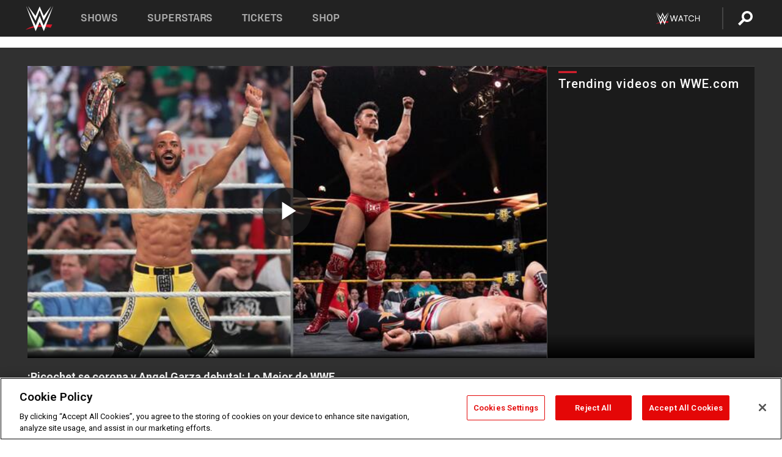

--- FILE ---
content_type: text/html; charset=UTF-8
request_url: https://www.wwe.com/videos/%C2%A1ricochet-se-corona-y-angel-garza-debuta-lo-mejor-de-wwe
body_size: 13163
content:
<!DOCTYPE html>
<html lang="en" dir="ltr" prefix="og: https://ogp.me/ns#">
  <head>
    <meta charset="utf-8" />
<link rel="icon" href="/favicon.ico" type="image/x-icon" />
<meta name="description" content="Te presentamos lo más sobresaliente del 21 a 28 de junio, como los resultados de WWE Stomping Grounds, la coronación de Ricochet como Campeón Estadounidense, el debut de Angel Garza en NXT y mucho más." />
<link rel="shortlink" href="https://www.wwe.com/videos/¡ricochet-se-corona-y-angel-garza-debuta-lo-mejor-de-wwe" />
<link rel="canonical" href="https://www.wwe.com/videos/¡ricochet-se-corona-y-angel-garza-debuta-lo-mejor-de-wwe" />
<link rel="image_src" href="https://www.wwe.com/f/styles/wwe_large/public/2019/06/MejorVMS--76b8c6f64392ab74cf3f4d82a4ab6305.jpg" />
<meta property="og:site_name" content="WWE" />
<meta property="og:type" content="video.tv_show" />
<meta property="og:url" content="https://www.wwe.com/videos/¡ricochet-se-corona-y-angel-garza-debuta-lo-mejor-de-wwe" />
<meta property="og:title" content="¡Ricochet se corona y Angel Garza debuta!: Lo Mejor de WWE" />
<meta property="og:description" content="Te presentamos lo más sobresaliente del 21 a 28 de junio, como los resultados de WWE Stomping Grounds, la coronación de Ricochet como Campeón Estadounidense, el debut de Angel Garza en NXT y mucho más." />
<meta property="og:image" content="https://www.wwe.com/f/styles/og_image/public/2019/06/MejorVMS--76b8c6f64392ab74cf3f4d82a4ab6305.jpg" />
<meta property="fb:app_id" content="295666513781415" />
<meta name="twitter:card" content="player" />
<meta name="twitter:description" content="Te presentamos lo más sobresaliente del 21 a 28 de junio, como los resultados de WWE Stomping Grounds, la coronación de Ricochet como Campeón Estadounidense, el debut de Angel Garza en NXT y mucho más." />
<meta name="twitter:site" content="@wwe" />
<meta name="twitter:title" content="¡Ricochet se corona y Angel Garza debuta!: Lo Mejor de WWE" />
<meta name="twitter:image" content="https://www.wwe.com/f/styles/wwe_large/public/2019/06/MejorVMS--76b8c6f64392ab74cf3f4d82a4ab6305.jpg" />
<meta name="twitter:app:name:iphone" content="WWE" />
<meta name="twitter:app:id:iphone" content="551798799" />
<meta name="twitter:app:name:ipad" content="WWE" />
<meta name="twitter:app:id:ipad" content="551798799" />
<meta name="twitter:app:name:googleplay" content="WWE" />
<meta name="twitter:app:id:googleplay" content="com.wwe.universe" />
<meta name="twitter:player" content="https://www.wwe.com/twitter-card-player/40062785" />
<meta name="twitter:player:width" content="768" />
<meta name="twitter:player:height" content="432" />
<meta name="twitter:player:stream" content="https://cdn5.wwe.com/wwe/2019/best_28jun19_es/best_28jun19_es_768x432.mp4" />
<meta name="twitter:player:stream:content_type" content="video/mp4" />
<meta name="apple-itunes-app" content="app-id=551798799, affiliate-data=KCBikRHks4I, app-argument=https://www.wwe.com" />
<meta name="Generator" content="Drupal 10 (https://www.drupal.org)" />
<meta name="MobileOptimized" content="width" />
<meta name="HandheldFriendly" content="true" />
<meta name="viewport" content="width=device-width, initial-scale=1, shrink-to-fit=no" />
<script> var googletag = googletag || {};
    googletag.cmd = googletag.cmd || []; </script>
<!-- Google Tag Manager -->
<script>
var ga_dev_acctlist = "qa-www,qa-wwe,integration-,stage,cube,ion,proxy,codeandtheory,jenkins,tyr,kyte,cloud,compute,net,ec2,qa-www-aws";
var ga_devid = "GTM-KMHBSF";
var ga_liveid = "GTM-N7776B";

var wweGTMID = ga_liveid;
var data = ga_dev_acctlist.split(',');
var i = 0;
var l = data.length;
for (; i < l; i++) {
  if (location.hostname.indexOf(data[i]) > -1) {
    wweGTMID = ga_devid;
    break;
  }
}
var wwe_ga_dataLayer = [];
</script>
  <script>
    var Drupal = Drupal || { 'settings': {}, 'behaviors': {}, 'locale': {} };
    if (typeof(Drupal.behaviors.wweAnalytics) != 'undefined') {
      wwe_ga_dataLayer = Drupal.behaviors.wweAnalytics.setBaseData(wwe_ga_dataLayer);
    }
  </script>
  <script>(function(w,d,s,l,i){w[l]=w[l]||[];w[l].push({'gtm.start':new Date().getTime(),event:'gtm.js'});var f=d.getElementsByTagName(s)[0],j=d.createElement(s),dl=l!='dataLayer'?'&l='+l:'';j.async=true;j.src='https://www.googletagmanager.com/gtm.js?id='+i+dl;f.parentNode.insertBefore(j,f);})(window,document,'script','wwe_ga_dataLayer',wweGTMID);</script>
<!-- End Google Tag Manager -->
<noscript><!-- Google Tag Manager (noscript) -->
<iframe src="//www.googletagmanager.com/ns.html?id=GTM-N7776B" height="0" width="0" style="display:none;visibility:hidden"></iframe>
  <!-- End Google Tag Manager (noscript) --></noscript>
<div id="teconsent-holder"><div id='teconsent'></div>
</div>
<script src="https://cdn.cookielaw.org/scripttemplates/otSDKStub.js"  type="text/javascript" charset="UTF-8" data-domain-script="018eed9f-9812-7750-999b-302e8f68d077" data-dLayer-name="wwe_ga_dataLayer" ></script>
<script type="text/javascript">
function OptanonWrapper() { }
</script>
<script type="text/javascript">
document.addEventListener("DOMContentLoaded", function () {
    window.easternDay = new Intl.DateTimeFormat("en-US", {
        timeZone: "America/New_York",
        weekday: "long"
    }).format(new Date());

    window.easternHour = parseInt(new Intl.DateTimeFormat("en-US", {
        timeZone: "America/New_York",
        hour: "numeric",
        hour12: false
    }).format(new Date()));

    window.showaepopup = window.easternHour >= 0 && window.easternHour < 20;

    if (window.location.href.indexOf("ismobile=true") > 0 || localStorage.getItem('isMobile') == 'true') {
        localStorage.setItem('isMobile', true);
        jQuery("li.hamburger").hide();
        jQuery("li.pull-right").hide();
        jQuery("div.pane-distributed-footer").hide();
        jQuery("#mini-panel-header_navigation").css({ "display": "none" });
        jQuery('.wwe-highlights-videos--wrapper').css({ "display": "none" });
        jQuery('.events-header--video').css({ "display": "none" });
        jQuery('.events-header--content').css({ "padding-top": "30px" });
        jQuery("body").attr('style', 'padding-top: 0px !important');
    }
});
</script>
<script>
const hideButtons = () =>
  document.querySelectorAll('.account-button').forEach(el => el.style.display = 'none');

new MutationObserver(hideButtons).observe(document.documentElement, { childList: true, subtree: true });
document.addEventListener('DOMContentLoaded', hideButtons);
</script>
<style type="text/css">
@media screen AND ( max-width:800px )  { .wwe-page-header--title { font-size: 5.5vw !important; } }
span[class^="wwe-shows-hub--show-network__netflix"] {  width:4em; top: 6px; left: 8px; }
</style>
<script>
(function () {

  var ALLOWED_DOMAINS = ['www.wwe.com'];

  function isAllowedHost(host) {
    host = String(host || '').toLowerCase();
    for (var i = 0; i < ALLOWED_DOMAINS.length; i++) {
      var d = String(ALLOWED_DOMAINS[i] || '').toLowerCase();
      if (!d) continue;
      if (host === d) return true;
      if (host.length > d.length && host.slice(-d.length - 1) === '.' + d) return true;
    }
    return false;
  }

  if (!isAllowedHost(window.location.hostname)) {
    return; 
  }

  function normalizeText(s) {

    return String(s || '')
      .replace(/\u00a0/g, ' ')
      .replace(/\s+/g, ' ')
      .replace(/^\s+|\s+$/g, '')
      .toUpperCase();
  }

  function adjustVendorLinks() {
    var anchors = document.querySelectorAll('a[href]');
    for (var i = 0; i < anchors.length; i++) {
      var a = anchors[i];
      var txt = normalizeText(a.textContent || a.innerText);

      if (txt === 'SIGN UP FOR PEACOCK') {
        if (a.parentNode) a.parentNode.removeChild(a);
        continue;
      }

      var raw = (a.getAttribute('href') || '').toLowerCase();
      var abs = (a.href || '').toLowerCase();
      if (raw.indexOf('peacocktv.com') !== -1 || abs.indexOf('peacocktv.com') !== -1) {
        var textNode = document.createTextNode(a.textContent || a.innerText || '');
        if (a.parentNode) a.parentNode.replaceChild(textNode, a);
      }
    }
  }

  if (document.readyState === 'loading') {
    document.addEventListener('DOMContentLoaded', adjustVendorLinks);
  } else {
    adjustVendorLinks();
  }
})();
</script>
<script type="text/javascript">
window.addEventListener('scroll', function() {
    document.querySelectorAll('.wwe-breaker--wrapper:not(.pageview-process)').forEach(div => {
        rect = div.getBoundingClientRect();
        windowHeight = window.innerHeight;
        if (rect.top <= (windowHeight / 2)-100 && rect.bottom >= (windowHeight / 2)-100) {
          div.classList.add('pageview-process');
          Drupal.behaviors.wweAnalytics.trackVirtualPageView(location.pathname, document.title);
        }
        
    });
});
</script>
<meta http-equiv="x-ua-compatible" content="ie=edge" />
<script src="https://player.wwe.com/release/v1.7.5/Player.js" type="text/javascript"></script>
<script src="https://imasdk.googleapis.com/js/sdkloader/ima3.js" type="text/javascript"></script>
<script src="https://imasdk.googleapis.com/js/sdkloader/ima3_dai.js" type="text/javascript"></script>
<script>window.a2a_config=window.a2a_config||{};a2a_config.callbacks=[];a2a_config.overlays=[];a2a_config.templates={};var a2a_config = a2a_config || {};
a2a_config.onclick = false;
a2a_config.icon_color = "#000";
a2a_config.exclude_services = [
      'amazon_wish_list', 'aol_mail', 'balatarin', 'bibsonomy', 'blogger', 'blogmarks', 'bluesky', 'bookmarks_fr', 'box_net', 'buffer', 'copy_link', 'diary_ru', 'diaspora', 'digg', 'diigo', 'douban', 'draugiem', 'evernote', 'facebook', 'fark', 'flipboard', 'folkd', 'gmail', 'google_classroom', 'google_translate', 'hacker_news', 'hatena', 'houzz', 'instapaper', 'kakao', 'known', 'line', 'linkedin', 'livejournal', 'mail_ru', 'mastodon', 'mendeley', 'meneame', 'message', 'messenger', 'mewe', 'micro_blog', 'mix', 'mixi', 'myspace', 'odnoklassniki', 'outlook_com', 'papaly', 'pinboard', 'pinterest', 'plurk', 'pocket', 'print', 'printfriendly', 'pusha', 'push_to_kindle', 'qzone', 'raindrop_io', 'reddit', 'rediff_mypage', 'refind', 'sina_weibo', 'sitejot', 'skype', 'slashdot', 'snapchat', 'stocktwits', 'svejo', 'symbaloo_bookmarks', 'teams', 'telegram', 'threema', 'trello', 'tumblr', 'twiddla', 'twitter', 'typepad', 'viber', 'vk', 'wechat', 'whatsapp', 'wordpress', 'wykop', 'xing', 'yahoo_mail', 'yummly', 'facebook_messenger', 'google_plus', 'float', 'google_gmail' ,'typepad_post','rediff','kindle_it','microsoft_teams','sms','x'];

a2a_config.prioritize = ["threads", "email"];
a2a_config.native_mobile_share = false;

// Set the Threads share endpoint to use the Web Intent URL
a2a_config.templates.threads = {
  // Use the standard Threads Web Intent URL
  url: 'https://www.threads.net/intent/post?url=${link}',
  // Optional: Remove any custom deep-link configuration if it exists
  // deep_link: null
};

// Disable post-share "Thanks for sharing" modal
a2a_config.thanks = {
    postShare: false,
};</script>
<style>.a2apage_wide.a2a_wide .a2a_more {
      display: none;
    }
#a2apage_dropdown #a2apage_mini_services a.a2a_i::after {
      content: none;
    }
#a2apage_dropdown #a2apage_mini_services a.a2a_i, i.a2a_i {
border : none !important;
line-height: 2;
}
#a2apage_dropdown {
      background-color: #000 !important;
}
#a2apage_dropdown #a2apage_mini_services .a2a_i {
      display: inline-block;
      width: 32px  !important;
      height: 32px  !important;
      overflow: hidden  !important;
    }
#a2apage_dropdown #a2apage_mini_services .a2a_i span {
      display: block;
      width: 100%  !important;
      height: 100%  !important;
    }
#a2apage_dropdown #a2apage_mini_services .a2a_i svg {
      width: 100%  !important;
      height: 100%  !important;
    }
 #a2apage_dropdown #a2apage_mini_services .a2a_i span::after {
      display: none !important;
    }

    .a2a_button_pinterest,
    .a2a_button_twitter,
    .a2a_button_tumblr {
      background-color: gray !important;
      color: gray !important;
      filter: grayscale(100%) !important;
      width: 32px;
      height: 32px;
    }
    .a2a_button_facebook::before,
    .a2a_button_pinterest::before,
    .a2a_button_twitter::before,
    .a2a_button_tumblr::before {
      content: "" !important;
    }
.a2a_floating_style {
    background-color: #f0f0f0; /* Example background color */
    border: 1px solid #ddd; /* Optional border styling */
}

.a2a_floating_style .a2a_button {
    background-color: #ff6347; /* Example button color */
    color: white; /* Text color for the buttons */
}

.a2a_floating_style .a2a_button:hover {
    background-color: #ff4500; /* Hover effect color */
}

//* Main social buttons */
.a2a_button_facebook, .a2a_button_x {
  display: inline-block;
  margin-right: 0px;
  background-size: contain;
  width: 34px;
  height: 24px;
}

/* Custom tooltip container */
.custom-tooltip {
  position: relative;
  display: inline-block;
  padding-left:10px;
}

/* Tooltip text (hidden by default) */
.tooltiptext {
  display: none;
  position: absolute;
  background-color: #fff;
  border: 1px solid #ccc;
  box-shadow: 0 0 10px rgba(0,0,0,0.1);
  margin-top: 10px;
  padding: 10px;
  list-style: none;
  z-index: 1000;
}

/* Tooltip items */
.tooltiptext li {
  margin-bottom: 5px;
}

.tooltiptext li:last-child {
  margin-bottom: 0;
}

/* Toggle button */
.icon-svg.social-menu-toggle {
  cursor: pointer;
  display: inline-block;
  vertical-align: middle;
}

.icon-svg.social-menu-toggle svg {
  fill: #000;
  width: 24px;
  height: 24px;
}

/* Adjustments to tooltip appearance */
.tooltiptext a {
  display: inline-block;
  width: 24px;
  height: 24px;
  background-size: contain;
  background-repeat: no-repeat;
}</style>

    <title>¡Ricochet se corona y Angel Garza debuta!: Lo Mejor de WWE | WWE</title>
    <link rel="stylesheet" media="all" href="/f/css/css_nrDEQia9yQb20036uabMvyKqur8OzpdsciBZcFQwLNM.css?delta=0&amp;language=en&amp;theme=wwe_theme&amp;include=[base64]" />
<link rel="stylesheet" media="all" href="https://player.wwe.com/release/v1.7.5/Player.css" />
<link rel="stylesheet" media="all" href="/f/css/css_sHQ-CqChBSEf8NX6fkuxDFLuItt990emIizthYuJ-yA.css?delta=2&amp;language=en&amp;theme=wwe_theme&amp;include=[base64]" />
<link rel="stylesheet" media="all" href="//use.fontawesome.com/releases/v5.13.0/css/all.css" />
<link rel="stylesheet" media="all" href="/f/css/css_zFo3DGVRIjXdSBAN4A9bO4tNmYeHfZGBP1ToN1lObOs.css?delta=4&amp;language=en&amp;theme=wwe_theme&amp;include=[base64]" />

    
  </head>
  <body class="exclude-node-title layout-no-sidebars page-node-40062785 path-node node--type-video">
    <a href="#main-content" class="visually-hidden-focusable" aria-label="main-content">
      Skip to main content
    </a>
    
      <div class="dialog-off-canvas-main-canvas" data-off-canvas-main-canvas>
            
  <div id="page-wrapper">
    <div id="page">
          <header id="header" class="header" role="banner" aria-label="Site header">
                                        <nav class="navbar navbar-dark bg-primary navbar-expand-lg" id="navbar-main" aria-label="main-navigation">
                                      <a href="/" title="Home" rel="home" class="navbar-brand">
              <img src="/themes/custom/wwe_theme/logo.svg" alt="Home" class="img-fluid d-inline-block align-top" />
            
    </a>
    

                                  <button class="navbar-toggler collapsed" type="button" data-bs-toggle="collapse" data-bs-target="#CollapsingNavbar" aria-controls="CollapsingNavbar" aria-expanded="false" aria-label="Toggle navigation"><span class="navbar-toggler-icon"></span></button>
                  <div class="collapse navbar-collapse justify-content-end" id="CollapsingNavbar">
                                          <nav role="navigation" aria-labelledby="block-wwe-theme-main-menu-menu" id="block-wwe-theme-main-menu" class="block block-menu navigation menu--main">
            
  <h2 class="visually-hidden" id="block-wwe-theme-main-menu-menu">Main navigation</h2>
  

        
              <ul class="clearfix nav navbar-nav" data-component-id="bootstrap_barrio:menu_main">
                    <li class="nav-item">
                          <a href="/shows" class="nav-link nav-link--shows" data-drupal-link-system-path="node/50000001">Shows</a>
              </li>
                <li class="nav-item">
                          <a href="/superstars" class="nav-link nav-link--superstars" data-drupal-link-system-path="node/50000002">Superstars</a>
              </li>
                <li class="nav-item">
                          <a href="/events" class="nav-link nav-link--events" data-drupal-link-system-path="node/50000003">Tickets</a>
              </li>
                <li class="nav-item">
                          <a href="https://shop.wwe.com/en/?_s=bm-HP-WWEcom-Shop-Main_Nav-2022" class="nav-link nav-link-https--shopwwecom-en--sbm-hp-wwecom-shop-main-nav-2022">Shop</a>
              </li>
        </ul>
  



  </nav>
<div id="block-wwe-theme-mainmenuaccountblock" class="block block-wwe-global-panes block-main-menu-account-block">
  
    
      <div class="content">
          <nav class="wwe-header-navigation">
        <div class="desktop-menu">
            <div class="pull-right wwe-geo-group">
                                                                        <div class="network-promo-component network-promo-button element-invisible wwe-geo-element" data-countries="ao,at,be,bj,bw,bf,bi,cv,kh,cm,cf,km,cg,ci,cd,gq,er,sz,et,fr,gf,pf,tf,ga,gm,de,gh,gn,gw,va,it,jp,ke,kr,ls,lr,li,lu,mg,mw,ml,mu,yt,mz,na,nc,ne,ng,ph,re,rw,sh,mf,pm,sm,st,sn,sc,sl,za,ch,tz,tg,ug,wf,zm,zw" data-include="in" data-color="#D0021B" tabindex="0">
                        <img src="/f/styles/scaleto240with/public/all/2022/09/nav-Network-WWENetwork%402x--27641c123206feea4d9cfe8b2fa1406e.png" alt="Watch on WWE Network" title="Watch on WWE Network" class="network-logo">
                        <div class="network-promo">
                                        <p>Watch every Premium Live Event and get unlimited access to WWE&#039;s premium content - available to you anywhere, anytime, on any device.</p>
                        <a class="wwe-button button-default" href="https://www.wwe.com/wwenetwork?utm_source=wwecom&amp;utm_medium=nav&amp;utm_campaign=evergreen" target="_blank">Go to WWE Network</a>
            </div>
        </div>
    
                                                        <div class="network-promo-component network-promo-button element-invisible wwe-geo-element" data-countries="zz" data-include="ex" data-color="" tabindex="0">
                        <img src="/f/styles/scaleto240with/public/all/2025/01/netflixWWE_192x48--ab18e68e7aa037bceceac17f0fbe4bcd.png" alt="" title="" class="network-logo">
                        <div class="network-promo">
                                        <p>Watch every Premium Live Event and enjoy some of your favorite WWE content on Netflix</p>
                        <a class="wwe-button button-default" href="https://www.netflix.com/title/81788927" target="_blank">Go to Netflix</a>
            </div>
        </div>
    
                                                        <div class="network-promo-component network-promo-button element-invisible wwe-geo-element" data-countries="zz" data-include="in" data-color="#c48942 " tabindex="0">
                        <img src="/f/styles/scaleto240with/public/all/2023/01/nav-network-WatchOnSonyLiv-CTA-183x48--760f6aa68e476bb3003fc045c38705a0.png" alt="Watch on Sony LIV " title="Watch on Sony LIV " class="network-logo">
                        <div class="network-promo">
                                        <p>Visit Sony LIV to sign in or sign up and enjoy WWE&#039;s premium content. </p>
                        <a class="wwe-button button-default" href="https://www.sonyliv.com/signin?utm_source=wwe&amp;utm_medium=referral&amp;utm_campaign=wwe_acq&amp;utm_term=go_to_sonyliv" target="_blank">Go to Sony LIV </a>
            </div>
        </div>
    
                                                        <div class="network-promo-component network-promo-button element-invisible wwe-geo-element" data-countries="zzz" data-include="in" data-color="#0181C4" tabindex="0">
                        <img src="/f/styles/scaleto240with/public/all/2023/01/nav-Network-Flow-CTA--f8b50f2dde73e4e7e185be36eeb510e5.png" alt="Flow" title="Flow" class="network-logo">
                        <div class="network-promo">
                                        <p>Watch WrestleMania and other WWE Premium Live Events on Flow.</p>
                        <a class="wwe-button button-default" href="https://www.flowsports.co" target="_blank">Go to Flow</a>
            </div>
        </div>
    
                                                        <div class="network-promo-component network-promo-button element-invisible wwe-geo-element" data-countries="us,as,gu,mp,pr,vi,um" data-include="in" data-color="red" tabindex="0">
                        <img src="/f/styles/scaleto240with/public/2025/09/watch-wwe-flat-horizontal-white-220x46.png" alt="How to Watch" title="How to Watch" class="network-logo">
                        <div class="network-promo">
                                        <p>Learn how to access and stream WWE content online, including every WWE Premium Live Event, your favorite shows, historical and recent, and even watch Raw live. </p>
                        <a class="wwe-button button-default" href="https://wwenetwork.com" target="_blank">Learn More</a>
            </div>
        </div>
    
                                                    <div class="vertical-break"></div>
                <div class="account-button"></div>
                <span class="search">
                    <a href="/search">
                        <img class="icon" title="Search icon" alt="If you hit on this search icon then you will be redirected to https://watch.wwe.com/search" src="/modules/custom/wwe_global_panes/assets/img/search-thicc.svg">
                    </a>
                </span>
            </div>
        </div>

                    <ul class='mobile-menu wwe-geo-group'>
                                                <li class="element-invisible wwe-geo-element network-promo-component" data-countries="ao,at,be,bj,bw,bf,bi,cv,kh,cm,cf,km,cg,ci,cd,gq,er,sz,et,fr,gf,pf,tf,ga,gm,de,gh,gn,gw,va,it,jp,ke,kr,ls,lr,li,lu,mg,mw,ml,mu,yt,mz,na,nc,ne,ng,ph,re,rw,sh,mf,pm,sm,st,sn,sc,sl,za,ch,tz,tg,ug,wf,zm,zw" data-include="in" data-color="#D0021B">
            <div class="mobile-network-promo">
                <div class="mobile-network-promo_image">
                                            <img src="/f/styles/scaleto240with/public/all/2022/09/nav-Network-WWENetwork%402x--27641c123206feea4d9cfe8b2fa1406e.png" height="24" alt="Watch on WWE Network" title="Watch on WWE Network">
                                                        </div>
                                    <div class="mobile-network-promo_text">Watch every Premium Live Event and get unlimited access to WWE&#039;s premium content - available to you anywhere, anytime, on any device.</div>
                                <a class="wwe-button button-promo button-default" href="https://www.wwe.com/wwenetwork?utm_source=wwecom&amp;utm_medium=nav&amp;utm_campaign=evergreen" target="_blank">Go to WWE Network</a>
            </div>
        </li>
    
                                                <li class="element-invisible wwe-geo-element network-promo-component" data-countries="zz" data-include="ex" data-color="">
            <div class="mobile-network-promo">
                <div class="mobile-network-promo_image">
                                            <img src="/f/styles/scaleto240with/public/all/2025/01/netflixWWE_192x48--ab18e68e7aa037bceceac17f0fbe4bcd.png" height="24" alt="" title="">
                                                        </div>
                                    <div class="mobile-network-promo_text">Watch every Premium Live Event and enjoy some of your favorite WWE content on Netflix</div>
                                <a class="wwe-button button-promo button-default" href="https://www.netflix.com/title/81788927" target="_blank">Go to Netflix</a>
            </div>
        </li>
    
                                                <li class="element-invisible wwe-geo-element network-promo-component" data-countries="zz" data-include="in" data-color="#c48942 ">
            <div class="mobile-network-promo">
                <div class="mobile-network-promo_image">
                                            <img src="/f/styles/scaleto240with/public/all/2023/01/nav-network-WatchOnSonyLiv-CTA-183x48--760f6aa68e476bb3003fc045c38705a0.png" height="24" alt="Watch on Sony LIV " title="Watch on Sony LIV ">
                                                        </div>
                                    <div class="mobile-network-promo_text">Visit Sony LIV to sign in or sign up and enjoy WWE&#039;s premium content. </div>
                                <a class="wwe-button button-promo button-default" href="https://www.sonyliv.com/signin?utm_source=wwe&amp;utm_medium=referral&amp;utm_campaign=wwe_acq&amp;utm_term=go_to_sonyliv" target="_blank">Go to Sony LIV </a>
            </div>
        </li>
    
                                                <li class="element-invisible wwe-geo-element network-promo-component" data-countries="zzz" data-include="in" data-color="#0181C4">
            <div class="mobile-network-promo">
                <div class="mobile-network-promo_image">
                                            <img src="/f/styles/scaleto240with/public/all/2023/01/nav-Network-Flow-CTA--f8b50f2dde73e4e7e185be36eeb510e5.png" height="24" alt="Flow" title="Flow">
                                                        </div>
                                    <div class="mobile-network-promo_text">Watch WrestleMania and other WWE Premium Live Events on Flow.</div>
                                <a class="wwe-button button-promo button-default" href="https://www.flowsports.co" target="_blank">Go to Flow</a>
            </div>
        </li>
    
                                                <li class="element-invisible wwe-geo-element network-promo-component" data-countries="us,as,gu,mp,pr,vi,um" data-include="in" data-color="red">
            <div class="mobile-network-promo">
                <div class="mobile-network-promo_image">
                                            <img src="/f/styles/scaleto240with/public/2025/09/watch-wwe-flat-horizontal-white-220x46.png" height="24" alt="How to Watch" title="How to Watch">
                                                        </div>
                                    <div class="mobile-network-promo_text">Learn how to access and stream WWE content online, including every WWE Premium Live Event, your favorite shows, historical and recent, and even watch Raw live. </div>
                                <a class="wwe-button button-promo button-default" href="https://wwenetwork.com" target="_blank">Learn More</a>
            </div>
        </li>
    
                            </ul>
            <div class="mobile-menu-underlay"></div>
            </nav>
    </div>
  </div>


                                                          </div>
                                                          </nav>
                        </header>
                  <div class="highlighted">
          <aside class="container-fluid section clearfix" role="complementary">
              <div data-drupal-messages-fallback class="hidden"></div>


          </aside>
        </div>
                  <div id="main-wrapper" class="layout-main-wrapper clearfix">
                  <div id="main" class="container-fluid">
            
            <div class="row row-offcanvas row-offcanvas-left clearfix">
                                  <main class="main-content col" id="content" role="main" >
                  <section class="section">
                                    <a href="#main-content" id="main-content" aria-label="main-content" tabindex="-1"></a>
                      <div id="block-wwe-theme-page-title" class="block block-core block-page-title-block">
  
    
      <div class="content">
      
  <h1 class="hidden title"><span class="field field--name-title field--type-string field--label-hidden">¡Ricochet se corona y Angel Garza debuta!: Lo Mejor de WWE</span>
</h1>


    </div>
  </div>
<div id="block-wwe-theme-content" class="block block-system block-system-main-block">
  
    
      <div class="content">
      <div class="l-page l-frame-wrap l-hybrid-col-frame hybrid-col-frame" id="page">
  <div class="l-hybrid-col-frame_breaker-wrap hybrid-col-frame_breaker-wrap">
    <div class="l-hybrid-col-frame_breaker hybrid-col-frame_breaker">
      <div data-wname="video_playlists_pane" data-pos="0" class="panel-pane pane-video-playlists-pane">
        <section class="vlp">
                    <section class="wwe-videobox">
            <div class="wwe-videobox--videoarea">
             <div id="wwe-videobox--videoarea"></div>
            </div>
              <div class="wwe-videobox--cap">
                <div class="clearfix">
                  <div class="wwe-videobox--toggles">
                    <button class="description-toggle" aria-label="Show video description"></button>
                    <button class="video-share-toggle" aria-label="Open share options"></button>
                  </div>
                  <div class="wwe-videobox--copy">
                    <h1 class="wwe-videobox--cap--title"></h1>
                    <p class="wwe-videobox--cap--description"></p>
                    <div class="wwe-mobile--sponsors">
                      <div class="wwe-sponsored--track"></div>
                    </div>
                  </div>
                </div>
              </div>

            <!-- Playlist Section -->

            <aside class="wwe-videobox--playlist clearfix vlp-pre-play" style="border-left: 1px solid #474747;width: 340px;height: 100%;position: absolute;right: 0;top: 0;">
              <div class="wwe-videobox--playlist--title-container">
                <div class="wwe-videobox--playlist--title">
                  <svg width="90" height="5" viewBox="60 0 3 5">
                    <line x1="0" y1="3" x2="90" y2="3" stroke-width="3" />
                  </svg>
                  <h3 class="wwe-videobox--playlist--title-copy"></h3>
                </div>
              </div>
              <div class="wwe-videobox--playlist--items"></div>
            </aside>
          </section>
          
          <div class="wwe-footer vlp-pre-play">
            <div class="wwe-footer--sponsors">
              <div class="wwe-sponsored--track">
              
              </div>
            </div>
          </div>
        </section>

        <!-- related content Section -->

          <section class="wwe-vlanding vlp-pre-play">
            
          
        </section>
      </div>
    </div>
  </div><!-- end l-hybrid-col-frame_breaker -->

  <div class="l-hybrid-col-frame_col-wrap hybrid-col-frame_col-wrap">

    <div class="l-hybrid-col-frame_left hybrid-col-frame_left">
    </div><!-- end l-hybrid-col-frame_main -->
  
    <div class="l-hybrid-col-frame_rail-wrap hybrid-col-frame_rail-wrap">
      <div class="l-hybrid-col-frame_rail hybrid-col-frame_rail frame-rail-5">
        <div data-wname="ads_rail_pane" data-pos="0" class="panel-pane pane-ads-rail-pane">
          <div class="wwe-ad--rail wwe-ad--rail-1">
            <!-- <div id="wwe-ad-rail-5482996188"></div> -->
          </div>
        </div>
      </div><!-- end l-hybrid-col-frame_rail -->
    </div><!-- end l-hybrid-col-frame_rail-wrap -->
  
  </div><!-- end l-hybrid-col-frame_col-wrap -->
  
  <div class="l-hybrid-col-frame_bottom hybrid-col-frame_bottom">
    <div data-wname="distributed_footer" data-pos="0" class="panel-pane pane-distributed-footer">
  
      <!-- footer here -->
  
      
  
      <div class="wwe-breaker-ad wwe-ad--rail wwe-breaker-ad--distributed-footer">
      </div>
    </div>
  </div>
  
    </div>
  </div>


                  </section>
                </main>
                                        </div>
          </div>
              </div>
                <footer class="site-footer" aria-label="footer-navigation">
                  <div class="container-fluid">
                                      <div class="site-footer__bottom">
                  <section class="row region region-footer-fifth">
    <nav role="navigation" aria-labelledby="block-wwe-theme-footer-menu" id="block-wwe-theme-footer" class="block block-menu navigation menu--footer">
            
  <h2 class="visually-hidden" id="block-wwe-theme-footer-menu">Footer</h2>
  

        
              <ul class="clearfix nav flex-row" data-component-id="bootstrap_barrio:menu_columns">
                    <li class="nav-item menu-item--expanded">
                <span class="nav-link nav-link-">Corporate</span>
                                <ul class="flex-column">
                    <li class="nav-item">
                <a href="https://corporate.wwe.com/" class="nav-link nav-link-https--corporatewwecom-">Corporate</a>
              </li>
                <li class="nav-item">
                <a href="https://corporate.wwe.com/careers" class="nav-link nav-link-https--corporatewwecom-careers">Careers</a>
              </li>
                <li class="nav-item">
                <a href="https://corporate.wwe.com/impact" class="nav-link nav-link-https--corporatewwecom-impact">Impact</a>
              </li>
                <li class="nav-item">
                <a href="/main-help/contact-us" class="nav-link nav-link--main-help-contact-us" data-drupal-link-system-path="node/35000506">Contact</a>
              </li>
        </ul>
  
              </li>
                <li class="nav-item menu-item--expanded">
                <span class="nav-link nav-link-">WWE.com </span>
                                <ul class="flex-column">
                    <li class="nav-item">
                <a href="/news" class="nav-link nav-link--news" data-drupal-link-system-path="node/50000005">WWE News</a>
              </li>
                <li class="nav-item">
                <a href="/videos" class="nav-link nav-link--videos" data-drupal-link-system-path="node/50000007">WWE Videos</a>
              </li>
                <li class="nav-item">
                <a href="/photos" class="nav-link nav-link--photos" data-drupal-link-system-path="node/50000006">WWE Photos</a>
              </li>
                <li class="nav-item">
                <a href="https://onlocationexp.com/wwe?utm_source=wwe.com&amp;utm_medium=referral&amp;utm_campaign=wwe-footer" class="nav-link nav-link-https--onlocationexpcom-wweutm-sourcewwecomutm-mediumreferralutm-campaignwwe-footer">Priority Pass</a>
              </li>
        </ul>
  
              </li>
                <li class="nav-item menu-item--expanded">
                <span class="nav-link nav-link-">About</span>
                                <ul class="flex-column">
                    <li class="nav-item">
                <a href="/page/privacy-policy" class="nav-link nav-link--page-privacy-policy" data-drupal-link-system-path="node/35000502">Privacy Policy</a>
              </li>
                <li class="nav-item">
                <a href="/page/copyright" class="nav-link nav-link--page-copyright" data-drupal-link-system-path="node/35000505">Copyright</a>
              </li>
                <li class="nav-item">
                <a href="/page/terms-and-conditions" class="nav-link nav-link--page-terms-and-conditions" data-drupal-link-system-path="node/35000507">Terms of Use</a>
              </li>
                <li class="nav-item">
                <a href="" class="nav-link nav-link-">Your Privacy Choices</a>
              </li>
        </ul>
  
              </li>
                <li class="nav-item menu-item--expanded">
                <span class="nav-link nav-link-">Help </span>
                                <ul class="flex-column">
                    <li class="nav-item">
                <a href="/page/security-policy" class="nav-link nav-link--page-security-policy" data-drupal-link-system-path="node/40002086">Security</a>
              </li>
                <li class="nav-item">
                <a href="https://help.wwe.com/" class="nav-link nav-link-https--helpwwecom-">Help Center</a>
              </li>
                <li class="nav-item">
                <a href="/page/cookie-policy" class="nav-link nav-link--page-cookie-policy" data-drupal-link-system-path="node/40017960">Cookie Policy</a>
              </li>
                <li class="nav-item">
                <a href="https://help.wwe.com/Answer/Detail/18?utm_source=dotcom&amp;utm_medium=web&amp;utm_campaign=closed_captions&amp;utm_content=footer_link" class="nav-link nav-link-https--helpwwecom-answer-detail-18utm-sourcedotcomutm-mediumwebutm-campaignclosed-captionsutm-contentfooter-link">Closed Captions</a>
              </li>
        </ul>
  
              </li>
                <li class="nav-item menu-item--expanded">
                <span class="nav-link nav-link-">Global Sites </span>
                                <ul class="flex-column">
                    <li class="nav-item">
                <a href="https://arabic.wwe.com/" class="nav-link nav-link-https--arabicwwecom-">Arabic</a>
              </li>
        </ul>
  
              </li>
        </ul>
  



  </nav>
<div class="views-element-container block block-views block-views-blockfooter-section-block-1" id="block-wwe-theme-views-block-footer-section-block-1">
  
    
      <div class="content">
      <div><div class="view view-footer-section view-id-footer_section view-display-id-block_1 js-view-dom-id-a89828d0ebe64359830388ca1f7f7cfb8bb3a8aa6bbd22f9f8115bff16fa51bb">
  
    
      
      <div class="view-content row">
      
    <div>
    <div>
                      <div class="views-row"><div class="views-field views-field-nothing"><span class="field-content"><div class="footer-logo">
      <img src="/themes/custom/wwe_theme/logo.svg" alt="WWE Logo">
    </div></span></div></div>
            </div>
    </div>
  

    </div>
  
          </div>
</div>

    </div>
  </div>

  </section>

              </div>
                      </div>
              </footer>
          </div>
  </div>
  
  </div>

    
    <script type="application/json" data-drupal-selector="drupal-settings-json">{"path":{"baseUrl":"\/","pathPrefix":"","currentPath":"node\/40062785","currentPathIsAdmin":false,"isFront":false,"currentLanguage":"en"},"pluralDelimiter":"\u0003","suppressDeprecationErrors":true,"WWEVideoLanding":{"initialVideoId":"40062785","initialVideo":{"sponsors":"","numSponsors":false,"title":"Trending videos on WWE.com","playlist":[{"image":"\/f\/styles\/wwe_16_9_s\/public\/2019\/06\/MejorVMS--76b8c6f64392ab74cf3f4d82a4ab6305.jpg","image_uri":"public:\/\/\/2019\/06\/MejorVMS--76b8c6f64392ab74cf3f4d82a4ab6305.jpg","file":"\/\/vod.wwe.com\/vod\/2019\/,1080,720,540,432,360,288,\/best_28jun19_es.m3u8","fid":"40370703","title":"\u00a1Ricochet se corona y Angel Garza debuta!: Lo Mejor de WWE","nid":40062785,"description":"Te presentamos lo m\u00e1s sobresaliente del 21 a 28 de junio, como los resultados de WWE Stomping Grounds, la coronaci\u00f3n de Ricochet como Campe\u00f3n Estadounidense, el debut de Angel Garza en NXT y mucho m\u00e1s.","vms_id":177343,"wwe_network":false,"link_url":null,"featured_link":{"#theme":"playlist_item","#title":"\u00a1Ricochet se corona y Angel Garza debuta!: Lo Mejor de WWE","#image":"\/f\/styles\/wwe_16_9_s\/public\/2019\/06\/MejorVMS--76b8c6f64392ab74cf3f4d82a4ab6305.jpg","#video_preview_image":"public:\/\/\/2019\/06\/MejorVMS--76b8c6f64392ab74cf3f4d82a4ab6305.jpg","#file_path":"\/\/vod.wwe.com\/vod\/2019\/,1080,720,540,432,360,288,\/best_28jun19_es.m3u8","#nid":40062785,"#link_classes":"wwe-related-media--item wwe-video-explorer-event js-video--btn js-track video-play-large wwe-display-duration","#duration":"02:19","#playlist_id":0,"#link":"\u003Ca href=\u0022\/videos\/%C2%A1ricochet-se-corona-y-angel-garza-debuta-lo-mejor-de-wwe\u0022\u003E\u00a1Ricochet se corona y Angel Garza debuta!: Lo Mejor de WWE\u003C\/a\u003E","#is_network_video":false,"#network_video_class":""},"ads_disabled":0,"sponsors":[],"path":"\/videos\/%C2%A1ricochet-se-corona-y-angel-garza-debuta-lo-mejor-de-wwe","abs_path":"https:\/\/www.wwe.com\/videos\/%C2%A1ricochet-se-corona-y-angel-garza-debuta-lo-mejor-de-wwe","network_logged_in_cta":"","show_name":"","episode_name":"","countries":[],"country_logic":"","mediaid":"2Tcz53CI","tracks":[],"playlist_offset":0,"playlist_nid":0,"backfilled":false,"parent_playlist_nid":0,"playlist_title":"Trending videos on WWE.com","playlist_short_headline":"Trending videos on WWE.com","playlist_video_strip_headline":"Trending videos on WWE.com","video_offset":0,"picture":"  \u003Cimg srcset=\u0022\/f\/styles\/wwe_16_9_highlight_l\/public\/2019\/06\/MejorVMS--76b8c6f64392ab74cf3f4d82a4ab6305.jpg 1x\u0022 width=\u0022167\u0022 height=\u002294\u0022 alt=\u0022WWE Photo\u0022 src=\u0022\/f\/styles\/wwe_16_9_highlight_l\/public\/2019\/06\/MejorVMS--76b8c6f64392ab74cf3f4d82a4ab6305.jpg\u0022 title=\u0022WWE Photo\u0022 loading=\u0022lazy\u0022 \/\u003E\n "}]},"takeoverBg":"\/a\/i\/fpo\/premier-raw-bg.jpg","DeferredJs":[],"initialPlaylist":{"sponsors":"","numSponsors":false,"title":"Trending videos on WWE.com","playlist":[{"image":"\/f\/styles\/wwe_16_9_s\/public\/2019\/06\/MejorVMS--76b8c6f64392ab74cf3f4d82a4ab6305.jpg","image_uri":"public:\/\/\/2019\/06\/MejorVMS--76b8c6f64392ab74cf3f4d82a4ab6305.jpg","file":"\/\/vod.wwe.com\/vod\/2019\/,1080,720,540,432,360,288,\/best_28jun19_es.m3u8","fid":"40370703","title":"\u00a1Ricochet se corona y Angel Garza debuta!: Lo Mejor de WWE","nid":40062785,"description":"Te presentamos lo m\u00e1s sobresaliente del 21 a 28 de junio, como los resultados de WWE Stomping Grounds, la coronaci\u00f3n de Ricochet como Campe\u00f3n Estadounidense, el debut de Angel Garza en NXT y mucho m\u00e1s.","vms_id":177343,"wwe_network":false,"link_url":null,"featured_link":{"#theme":"playlist_item","#title":"\u00a1Ricochet se corona y Angel Garza debuta!: Lo Mejor de WWE","#image":"\/f\/styles\/wwe_16_9_s\/public\/2019\/06\/MejorVMS--76b8c6f64392ab74cf3f4d82a4ab6305.jpg","#video_preview_image":"public:\/\/\/2019\/06\/MejorVMS--76b8c6f64392ab74cf3f4d82a4ab6305.jpg","#file_path":"\/\/vod.wwe.com\/vod\/2019\/,1080,720,540,432,360,288,\/best_28jun19_es.m3u8","#nid":40062785,"#link_classes":"wwe-related-media--item wwe-video-explorer-event js-video--btn js-track video-play-large wwe-display-duration","#duration":"02:19","#playlist_id":0,"#link":"\u003Ca href=\u0022\/videos\/%C2%A1ricochet-se-corona-y-angel-garza-debuta-lo-mejor-de-wwe\u0022\u003E\u00a1Ricochet se corona y Angel Garza debuta!: Lo Mejor de WWE\u003C\/a\u003E","#is_network_video":false,"#network_video_class":""},"ads_disabled":0,"sponsors":[],"path":"\/videos\/%C2%A1ricochet-se-corona-y-angel-garza-debuta-lo-mejor-de-wwe","abs_path":"https:\/\/www.wwe.com\/videos\/%C2%A1ricochet-se-corona-y-angel-garza-debuta-lo-mejor-de-wwe","network_logged_in_cta":"","show_name":"","episode_name":"","countries":[],"country_logic":"","mediaid":"2Tcz53CI","tracks":[],"playlist_offset":0,"playlist_nid":0,"backfilled":false,"parent_playlist_nid":0,"playlist_title":"Trending videos on WWE.com","playlist_short_headline":"Trending videos on WWE.com","playlist_video_strip_headline":"Trending videos on WWE.com","video_offset":0,"picture":"  \u003Cimg srcset=\u0022\/f\/styles\/wwe_16_9_highlight_l\/public\/2019\/06\/MejorVMS--76b8c6f64392ab74cf3f4d82a4ab6305.jpg 1x\u0022 width=\u0022167\u0022 height=\u002294\u0022 alt=\u0022WWE Photo\u0022 src=\u0022\/f\/styles\/wwe_16_9_highlight_l\/public\/2019\/06\/MejorVMS--76b8c6f64392ab74cf3f4d82a4ab6305.jpg\u0022 title=\u0022WWE Photo\u0022 loading=\u0022lazy\u0022 \/\u003E\n ","duration":"02:19"}],"takeover_bg":"\/a\/i\/fpo\/premier-raw-bg.jpg"}},"type":"setting","WWE":{"language":"en","node_language":"en"},"ct_video":{"tolerance":"100","monetate_uuid":"0004384744","wwe_ct_video_autoplay_static_mp4":"\/modules\/custom\/ct_video\/assets\/media\/mp4-with-audio.mp4","player_url":"https:\/\/player.wwe.com\/release\/v1.7.5","cms_id":"2478363","mux_env_key":null,"mux_debug_mode":false,"mux_enabled":"0","disable_network_logo":"1"},"videoPlayer":{"videoUrl":"\/\/vod.wwe.com\/vod\/2019\/,1080,720,540,432,360,288,\/best_28jun19_es.m3u8","videoImageuri":"https:\/\/www.wwe.com\/f\/styles\/wwe_16_9_m\/public\/2019\/06\/MejorVMS--76b8c6f64392ab74cf3f4d82a4ab6305.jpg","videoType":"application\/x-mpegURL"},"ct_episode":{"day":"days","hour":"hours","min":"mins","sec":"secs"},"ct_match":{"day":"days","hour":"hours","min":"mins","sec":"secs"},"page":{"type":"video","nid":"40062785","site_name":"WWE","seo_special_character":""},"WWEAds":{"denv":"dev","dtemplate":"video","duniqueid":"40062785","dnetwork":"N","ddiva":"N","dppv":"N","uid":0,"dregion":"www.wwe.com","path":"\/videos\/\u00a1ricochet-se-corona-y-angel-garza-debuta-lo-mejor-de-wwe","ddesktop2":"videos\/\u00a1ricochet-se-corona-y-angel-garza-debuta-lo-mejor-de-wwe","ddesktop3":"NONE","ddesktop4":"NONE","ddesktop5":"NONE","lazyLoad":"400","railRefresh":"2000","adFrequency":"5","leaderStick":1500,"galleryRefresh":5000,"mobileRefresh":2000,"mobileNonPhotoRefresh":2000,"mobileNonPhotoSwipes":"1.5","cmsID":"2427","overrideVID":"0","dua":"n"},"custom_data":{"search_url":"\/search","wwe_login_hide":1,"wwe_login_countries_list":["RU","SY","IR","KP","CU"],"wwe_endeavor_api":"https:\/\/dce-frontoffice.imggaming.com","wwe_endeavor_api_key":"9f89308b-c273-44e4-b77e-a4c25d7b5b51"},"WWEPhotoGalleryB":{"language":"en","node_language":"en"},"ct_gallery":{"adFrequency":"5","nextGalleryText":"","hiResGallery":0,"hiResFullscreen":0},"user":{"uid":0,"permissionsHash":"0a15264661b7a3d97285f80390bd4a5a2c59435b20125a11151c2d200e3b78fb"}}</script>
<script src="/f/js/js_I95XQtKxNuwmg8CpuwYprnZlac2BoeixDyBqR822T-4.js?scope=footer&amp;delta=0&amp;language=en&amp;theme=wwe_theme&amp;include=[base64]"></script>
<script src="https://static.addtoany.com/menu/page.js" defer></script>
<script src="/f/js/js_oOSiabgAlBfPXfTeL9fdLW_UXHA73q1tn_Ny9I4iVKA.js?scope=footer&amp;delta=2&amp;language=en&amp;theme=wwe_theme&amp;include=[base64]"></script>
<script src="//securepubads.g.doubleclick.net/tag/js/gpt.js"></script>
<script src="/f/js/js_71mezy1QrHEtYJ8lkvO5LkZmnq1UQgJcPeM9ry2_2ew.js?scope=footer&amp;delta=4&amp;language=en&amp;theme=wwe_theme&amp;include=[base64]"></script>

  </body>
</html>


--- FILE ---
content_type: application/javascript; charset=utf-8
request_url: https://fundingchoicesmessages.google.com/f/AGSKWxWWJzClhBucSMoLYja8JVmUSKKaioFxYp6U-DeY4d0dVkU9CKVMl_jBn-2baOgTUBQbrMgErNJdYIGLCvKemC5Y6tTk1KXvMyTZKE0FVolT1FExRXbysYRkx3DNY3pqWYG81395VhEWNde9NvBGC3rtc_IyKOU_huStYaF0HxY8tUy9oZ4uzDAyHFjS/_-advertising11./yzx?_advertisementbar.-adskin./ad728.
body_size: -1289
content:
window['7b99f249-d000-478c-b240-6170779376fe'] = true;